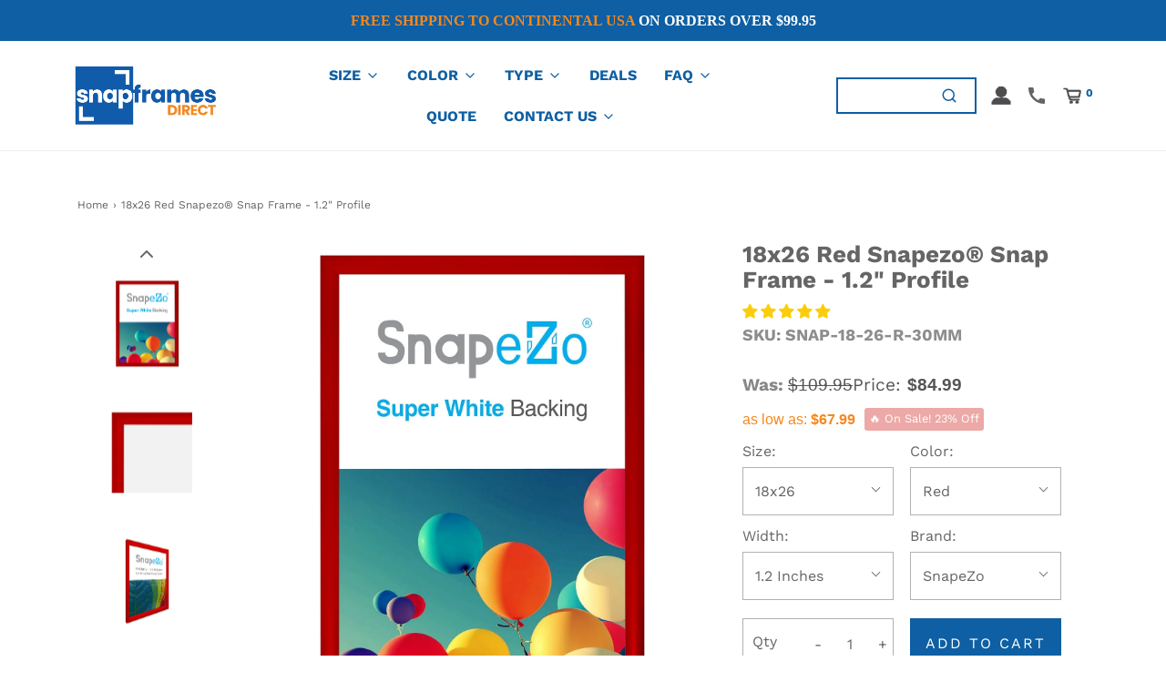

--- FILE ---
content_type: text/css
request_url: https://snapframesdirect.com/cdn/shop/t/49/assets/custom.css?v=999965130054569431723225192
body_size: 2373
content:
div#shopify-section-header .sticky-header-wrapper .site-header__logo.logo-placement--within{justify-content:flex-start}div#shopify-section-header .sticky-header-wrapper .sticky-header-logo img{max-width:250px}div#template div#customer div#create-customer,div#customer-accounts div#customer-login{padding:100px 0}div#contact-envy input,select{height:50px}div.index-section div#custom-hero:before{background:#3d4246}div.index-section div#custom-hero div.title-bar h2{font-size:70px}div.index-section div#custom-hero div.hero__text{font-size:25px;font-weight:600;padding-top:10px}div.flexslider-container div.slider-caption h2{font-size:45px}div.flexslider-container div.slider-caption--text{font-size:18px}div#shopify-section-footer div.bottom-footer{border-top:1px solid #d7d6d6}div#shopify-section-announcement-bar div.notification-bar__message p{font-weight:700}section.entry-content li{list-style:inherit}section.entry-content li p{list-style:inherit}section.entry-content div.embed-container{height:450px}section.entry-content div.embed-container iframe{width:100%!important;height:100%!important}section.entry-content img:not(.snize-item-image){width:50%;padding-bottom:150px}div.cart-page-template div.empty-cart{padding:250px 0}article#about-us{padding:100px 0}@media (max-width: 768px){div.index-section div#custom-hero div.title-bar h2{font-size:40px}div.index-section div#custom-hero div.hero__text{font-size:12px;font-weight:100;padding-top:5px}div.feature-row.homepage-featured-content div.feature-row__text--inner{text-align:center}#shopify-section-footer>footer div.links-footer.footer-block--wrapper>h3{text-align:center}#shopify-section-footer>footer div.links-footer.footer-block--wrapper nav ul li{text-align:center}#shopify-section-footer>footer div.content-footer.footer-block--wrapper h3{text-align:center}#shopify-section-footer>footer div.content-footer.footer-block--wrapper p{text-align:center}#shopify-section-footer>footer div.mailing-list-footer.footer-block--wrapper h3{text-align:center}ul.slides>li.mobile-image--disabled>div>h2{font-size:30px}article#about-us{padding:50px 15px}article#snap-frames-canada{padding:50px 15px}article#discounts{padding:50px 15px}article#quote-request{padding:50px 15px}article#fulfillment-services{padding:50px 15px}article#screen-printed-branded-frames{padding:50px 15px}article#shipping-times{padding:50px 15px}article#shipping-times img{width:100%}article#videos{padding:50px 15px}div#customer-login{padding:50px 15px!important}}.featured_collection_s .title-bar.custom-font{background:#0e5fa3;color:#fff;padding:22px 0 16px}a.header-link,a.dropdown-submenu__link{font-weight:600;font-family:Work Sans;letter-spacing:0;color:#0e5fa3!important}.notification-bar__message p{font-family:ITC Johnston;letter-spacing:0;text-transform:uppercase;font-weight:700!important}.featured_collection_s+section span.indiv-product-title-text{font-weight:600;font-family:ITC Johnston;text-transform:uppercase;color:#58595b!important;line-height:18px!important}.featured_collection_s+section span.comprdv+.money{color:#f6881f;font-weight:900;font-size:16px;font-family:ITC Johnston;letter-spacing:0}.featured_collection_s+section .compare-at-price{width:auto}.featured_collection_s+section .compare-at-price span.money{font-size:16px;font-family:ITC Johnston}span.comprdv{justify-content:center;gap:6px}.row.homepage-featured-products+div a{font-weight:900!important;font-size:20px!important;font-family:ITC Johnston!important;background:#115baa;letter-spacing:.8px;padding:6px 20px;margin-top:0}.dual_imgtxtovrly{position:relative}.ddl_box_content{position:absolute;top:32%;z-index:2;left:0;right:0;width:55rem;min-height:300px;margin:0 auto;padding:60px 95px 20px;background:linear-gradient(to top,#115baa,#115baa6b)}.ddl_bx_hd{font-size:42px;color:#fff;font-weight:800;line-height:50px}.ddl_bx_cntnt{color:#fff;font-size:24px;line-height:28px;margin-top:18px}.ddl_bx_btn{text-align:center}.ddl_bx_btn a{background:#fff;margin-top:25px;display:inline-block;font-weight:800;padding:5px 20px;font-size:20px;color:#165fac}.ddl_corner_right{width:75px;position:absolute;right:20px;top:20px}.ddl_corner_left{width:75px;position:absolute;left:20px;bottom:20px}.scnd_imgcontnt{position:absolute;top:25%;left:0;right:0;margin:0 auto;width:55rem;text-align:center}.scnd_imct h2{font-size:55px;margin:0;color:#fff}.scnd_imct{text-shadow:0 0 #000}.ddl_scnd_img{position:relative}.scdn_logo{width:300px;text-align:center;margin:0 auto}.scndimg_subtitle{color:#f7891e!important}.scnd_imct{text-shadow:0px 0px 10px #474747}.scdn_logo{width:490px;text-align:center;margin:45px auto}footer h3{font-weight:700!important;font-size:18px!important;text-transform:initial!important;line-height:25px!important;max-width:72%;margin-bottom:0!important}.rte.footer-article{width:72%;margin-top:0}.footer-block--wrapper #newsletter-wrapper input#newsletter_text-footer{border-color:#115bab!important}.footer-block--wrapper button#newsletter_submit-footer{background:#115bab;width:auto;color:#fff;font-weight:800;font-size:18px;padding:15px;height:42px}.footer-block--wrapper input#newsletter_text-footer{padding:5px 14px;border-width:2px!important}.footer-block--wrapper input#newsletter_text-footer{text-transform:capitalize!important;padding:5px 14px;border-width:2px!important}.col-md-6.col-sm-12.mailing-list-footer.footer-block--wrapper{flex:0 3 35%!important}.bottom-footer-row .copyright{width:50%}div#shopify-section-footer div.bottom-footer{border:none;margin:0;padding:0}.slick-prev{left:20px!important;height:50px!important}.slick-next{right:20px!important;height:50px!important}.slick-prev:before{display:none!important}.slick-next:before{display:none!important}.slick-next path,.slick-prev path{fill:#0e5fa3!important}body .slidesh_v2slider ul.slick-dots button::focus{background-color:transparent!important}div[data-wetheme-section-type=slideshowv2] .row{margin:0}.slick-dots{bottom:12px!important}.slick-dots li button:before{font-size:18px!important;color:#f88518!important}.slick-dots li.slick-active button:before{opacity:.75;color:#f88518!important}div[data-wetheme-section-type=slideshowv2] .row .page-width.col-md-12{padding:0}.header_searchbar div#top-search-wrapper{position:static!important;visibility:visible}.header_searchbar .top-search{position:static;transform:none}.header_searchbar #top-search-wrapper #search-page-form{width:12vw}.header_searchbar div#search-wrapper{padding:0!important;border:2px solid #0e5fa3;height:40px!important;border-bottom:2px solid #0e5fa3!important}.header_searchbar form#search-page-form{height:40px!important}.header_searchbar #top-search-wrapper svg.feather.feather-search circle,.header_searchbar #top-search-wrapper svg.feather.feather-search line{stroke:#0e5fa3}.site-nav--active a{color:#f6881f!important}.header-wrapper .header-content{padding:0 50px}.header-wrapper #top-search-wrapper #search_text{outline:none!important;border:none!important}button.icons--inline.search-show.alt-focus.header-link.header-link--button circle,button.icons--inline.search-show.alt-focus.header-link.header-link--button line,button.slide-menu.slide-menu-mobile.alt-focus.header-link.header-link--button line{stroke:#0e5fa3}.slick-dots li button:before{border:2px solid #0e5fa3;color:transparent!important;border-radius:50px;opacity:1!important}.slick-dots li.slick-active button:before{border:none}.slick-dots li button:before{width:16px!important;height:16px!important}.slick-dots li.slick-active button:before{top:-2px!important}a.icons--inline.alt-focus.header-link img,a.icons--inline.header-link.slide-menu img{width:24px}a.alt-focus.header-link.slide-menu img{width:24px;opacity:1}.collection-main--wrapper{max-width:1140px;margin:0 auto}.popup__newsletter-form [id^=newsletter_submit]{flex:0 0 115px!important}button#purchase{padding:20px 0}.product-info-wrapper+div .product-form-option:first-child{display:flex;flex-wrap:wrap;justify-content:space-between;flex:0 0 50%;gap:20px}.product-info-wrapper+div .product-form-option:first-child .product-form-option{width:44%}.product-info-wrapper+div .product-form-option:first-child .product-option-select:first-child{width:44%}.product-info-wrapper+div .product-form-option:first-child .product-form-option .product-option-select{width:100%}.jdgm-prev-badge{display:block!important}.variant_sku span{font-size:18px}.custom-font.product-description-header{font-size:26px}.product-option-select{margin-bottom:10px}@media only screen and (min-width:320px) and (max-width:830px){.ddl_bx_hd{font-size:20px;color:#fff;font-weight:800;line-height:25px}.ddl_box_content{top:32%;width:100%;min-height:auto;padding:40px 30px 20px}.ddl_bx_cntnt{color:#fff;font-size:16px;line-height:22px;margin-top:10px}.ddl_box_content{position:static;background:linear-gradient(to top,#115baa,#115baa)}.scnd_imgcontnt{position:absolute;top:18%;width:100%}.scnd_imct h2{font-size:18px}.scnd_imct{text-shadow:0px 0px 10px #474747;text-align:center}.scdn_logo{width:32%;text-align:center;margin:0 auto}.ddl_box_cont{text-align:center}footer h3{max-width:100%}.rte.footer-article{width:100%}.featured_collection_s h2{font-size:20px}.featured_collection_s .title-bar.custom-font{padding:14px 0 10px}.slick-next svg,.slick-prev svg{width:10px}.slick-dots li button:before{width:12px!important;height:12px!important}.slick-dots li button:before{font-size:12px!important}.slick-dots li{width:18px!important;height:18px!important;margin:0 2px!important}.collection-main--wrapper{max-width:100%;margin:0 auto}}.quantity-buy-btn--container,.product-info-wrapper .product-form-option-container{display:flex;flex-wrap:wrap;justify-content:space-between;flex:0 0 50%}.quantity-buy-btn--container{margin:10px 0}.product-info-wrapper .product-form-option-container .product-form-option,.product--cta-button,.product-info-wrapper .product-form-option-container .product-option-select:first-child{width:47.5%}.product-info-wrapper .product-form-option-container .product-form-option .product-option-select{width:100%}button#purchase{padding:16px 0}.quentity-and-price .quantity-controls__outer{display:flex;max-width:100%;gap:5px;align-items:center;margin-top:0;margin-bottom:0;justify-content:space-between;width:47.5%;border:1px solid var(--border-color);padding-left:10px}.product-page--submit-action button{margin-top:10px!important;margin-bottom:10px!important}.quentity-and-price .selector-wrapper label{width:auto}.product-media-info{row-gap:15px}.product-media-info>div{height:max-content}.quantity-controls{border:0}.quantity-selector{width:50px!important;margin:0!important}#cartform .quantity-selector{width:60px!important;max-width:60%!important}#discount_table{width:100%}.product-page--pricing--lowest-tier-discount .money{color:#f6881f}.product-page--pricing .product-page--pricing--variant-compare-at-price{margin:0}.product-page--pricing{gap:8px}.quote-text{margin-bottom:15px;color:#f6881f;font-weight:700}.quote-text a{text-decoration:underline;color:#f6881f}.product--cta-button #purchase{margin:0}.product-page--pricing .product-page--pricing--variant-compare-at-price .money,.product-page--pricing .product-page--pricing--variant-price .money{font-size:var(--body-font-size)}@media screen and (min-width: 768px) and (max-width: 991px){.quentity-and-price .quantity-controls__outer,.product--cta-button{width:100%}.quantity-buy-btn--container{gap:15px}}@media screen and (min-width: 768px){.hide-desktop{display:none}.indiv-product--list{display:flex;flex-direction:column}.md-up-two-col-grid{grid-template-rows:auto;grid-template-columns:repeat(2,1fr);grid-gap:15px}}@media screen and (max-width: 767px){.hide-mobile{display:none}}.indiv-product--list .indiv-product-title-text,.indiv-product--list .hp-title,.indiv-product--list .money-styling{text-align:left}.indiv-product--list .money-styling>*{display:inline;margin-right:10px}.indiv-product--list .money-styling .compare-at-price{width:auto}.product-list--btns .btn{margin-bottom:0}.product-list--btns .product--cta-button .btn{width:100%;padding:10px 0!important}.product-list--info .indiv-product-title-text{font-size:20px;font-weight:600}.product-list--btns .quantity-buy-btn--container{justify-content:flex-start;gap:20px}.product-list--btns .quentity-and-price .quantity-controls__outer{width:45%;max-width:160px}.product-list--btns .quentity-and-price .product--cta-button{max-width:200px;width:50%}.product-list--btns .quentity-and-price .quantity-selector{padding:8px 10px;width:65px!important}.metafield-rich_text_field{margin:5px 0}.metafield-rich_text_field p:last-child{margin-bottom:0}#cart_submit{--button-background-color: #f6881f;--button-background-hover-color: #ff9e41}@media screen and (max-width: 450px){.product-list--btns .quentity-and-price .quantity-selector{width:45px!important}.product-list--btns .quentity-and-price .product--cta-button{width:45%}}.terms-conditions label,.terms-conditions label a{font-weight:600;color:#0e5fa3}.terms-conditions label:hover,.terms-conditions label:hover a{color:#2983ce}.ajax-cart--terms-conditions input.wetheme-custom-checkbox,.terms-conditions input.wetheme-custom-checkbox{border-radius:0;background:#fff!important;--color-primary: #0E5FA3;border:2px solid #0E5FA3!important}.ajax-cart--terms-conditions input.wetheme-custom-checkbox:checked:after,.terms-conditions input.wetheme-custom-checkbox:checked:after{content:"";display:block;box-sizing:border-box;position:absolute;left:3px;top:-2px;width:6px;height:12px;border-width:0 3px 3px 0;border-style:solid;transform-origin:bottom left;transform:rotate(45deg);background:transparent;border-radius:0}.quantity-and-price--swatches{flex:0 0 100%}.s4com-footer-contact-form{display:none!important}.mobile-header--wrapper .mobile-side-column.mobile-header-right .header-link{padding:15px 15px 15px 7px}
/*# sourceMappingURL=/cdn/shop/t/49/assets/custom.css.map?v=999965130054569431723225192 */


--- FILE ---
content_type: text/javascript;charset=UTF-8
request_url: https://searchserverapi.com/recommendations?api_key=1R2F8B3u9A&recommendation_widget_key=2U9O3S8K2W6P7A7&request_page=product&product_ids=1440924467251&recommendation_collection=&restrictBy%5Bshopify_market_catalogs%5D=13743653154&output=jsonp&callback=jQuery37105691187863500144_1769937251352&_=1769937251353
body_size: 3324
content:
jQuery37105691187863500144_1769937251352({"totalItems":4,"startIndex":0,"itemsPerPage":6,"currentItemCount":4,"recommendation":{"title":"Similar Products"},"items":[{"product_id":"1440872726579","original_product_id":"1440872726579","title":"18x26 Blue Snapezo\u00ae Snap Frame - 1.2\" Profile","description":"Discover the cutting-edge design of our trademarked Snapezo\u00ae frames, a fast and innovative solution for your sign and display needs. Ideal for both public spaces such as restaurants, community centers, movie theaters, and personal settings like homes, these frames are designed to showcase posters and artwork just like the professionals. These solid aluminum frames, crafted to the highest industry standards, offer the best quality at an exceptional value. Their trademarked design features a super white translucent backing that not only provides some water resistance but also enhances the visual impact of your graphics, making them 'pop' with vibrancy and clarity. Strong yet surprisingly lightweight, our Snapezo\u00ae frames are incredibly user-friendly. The front of the frame snaps open on spring hinges, facilitating easy and tool-free poster changes. Each frame includes a flexible P.E.T. lens that provides non-glare visibility and UV protection, ensuring your displays remain clear and protected in various lighting conditions. Complete with all necessary hardware and concealed mounting holes, these frames can be hung both vertically and horizontally, offering versatility in your display options. As a trademarked industry standard used by leading global brands, Snapezo\u00ae frames are synonymous with innovation and quality. Choose Snapezo\u00ae for a sophisticated, durable, and professional display solution. Buy with confidence from the industry's best: Snapezo\u00ae.","link":"\/products\/blue-snap-frame-poster-size-18x26-1-2-inch-profile","price":"74.9900","list_price":"109.9500","quantity":"-1","product_code":"SNAP-18-26-A-30MM","image_link":"https:\/\/cdn.shopify.com\/s\/files\/1\/1132\/6804\/products\/SNAP-18-24-A-30MM-FP-14-F_8e5286f1-1385-48be-bb1b-b6f62e383c64_large.jpg?v=1688483151","vendor":"Snapezo\u00ae","discount":"32","add_to_cart_id":"12936703410227","total_reviews":"339","reviews_average_score":"4.88","shopify_variants":[{"variant_id":"12936703410227","sku":"SNAP-18-26-A-30MM","barcode":"695924873993","price":"74.9900","list_price":"109.9500","taxable":"1","options":{"Size":"18x26","Color":"Blue","Profile Width":"1.2 Inch"},"available":"-1","search_variant_metafields_data":[],"filter_variant_metafields_data":[],"image_link":"","image_alt":"","quantity_total":"","link":"\/products\/blue-snap-frame-poster-size-18x26-1-2-inch-profile?variant=12936703410227"}],"shopify_images":["https:\/\/cdn.shopify.com\/s\/files\/1\/1132\/6804\/products\/SNAP-18-24-A-30MM-FP-14-F_8e5286f1-1385-48be-bb1b-b6f62e383c64_large.jpg?v=1688483151","https:\/\/cdn.shopify.com\/s\/files\/1\/1132\/6804\/products\/SnapFrame-30MM-Blue_5561b534-5ce6-4055-92ee-b7725263f9de_large.jpg?v=1688483060","https:\/\/cdn.shopify.com\/s\/files\/1\/1132\/6804\/products\/SNAP-18-24-A-30MM-FP-14-L_c3d2626a-900f-4d29-9dca-929e57ba5f05_large.jpg?v=1688483057","https:\/\/cdn.shopify.com\/s\/files\/1\/1132\/6804\/products\/SNAP-18-24-A-30MM-FP-14-R_6019f8ef-06bd-422f-a923-45ac6cf4dbf3_large.jpg?v=1688483050","https:\/\/cdn.shopify.com\/s\/files\/1\/1132\/6804\/products\/30MM_ca63689a-3e28-4648-ae50-0af5659b3c77_large.jpg?v=1688483043","https:\/\/cdn.shopify.com\/s\/files\/1\/1132\/6804\/products\/SNAP-18-24-A-30MM-FP-14-F_4accdbe4-4822-432e-97a1-acd395cb5e7e_large.jpg?v=1688483037","https:\/\/cdn.shopify.com\/s\/files\/1\/1132\/6804\/products\/SNAP-18-24-A-30MM-FP-14-F_cc0d6926-619f-477d-96ca-ac538e202f08_large.jpg?v=1688483032","https:\/\/cdn.shopify.com\/s\/files\/1\/1132\/6804\/products\/SNAP-18-24-A-30MM-FP-14-C_d8ee66b6-1155-47fd-9e53-c8150c150d3e_large.jpg?v=1688482942","https:\/\/cdn.shopify.com\/s\/files\/1\/1132\/6804\/products\/SNAP_KIT_332de5e7-808d-49e5-a206-c2fe2e05778c_large.jpg?v=1688482937","https:\/\/cdn.shopify.com\/s\/files\/1\/1132\/6804\/products\/SNAP-18-24-A-30MM-FP-14-F_0b58d2f4-895d-4bc2-9761-b5f1ec718caf_large.jpg?v=1688482931"],"shopify_images_alt":["18x26 Blue SnapeZo\u00ae Snap Frame - 1.2\" Profile - Snap Frames Direct","18x26 Blue SnapeZo\u00ae Snap Frame - 1.2\" Profile - Snap Frames Direct","18x26 Blue SnapeZo\u00ae Snap Frame - 1.2\" Profile - Snap Frames Direct","18x26 Blue SnapeZo\u00ae Snap Frame - 1.2\" Profile - Snap Frames Direct","18x26 Blue SnapeZo\u00ae Snap Frame - 1.2\" Profile - Snap Frames Direct","18x26 Blue SnapeZo\u00ae Snap Frame - 1.2\" Profile - Snap Frames Direct","18x26 Blue SnapeZo\u00ae Snap Frame - 1.2\" Profile - Snap Frames Direct","18x26 Blue SnapeZo\u00ae Snap Frame - 1.2\" Profile - Snap Frames Direct","18x26 Blue SnapeZo\u00ae Snap Frame - 1.2\" Profile - Snap Frames Direct","18x26 Blue SnapeZo\u00ae Snap Frame - 1.2\" Profile - Snap Frames Direct"],"tags":"1.2 inch width[:ATTR:]1.2\"[:ATTR:]18 x 26[:ATTR:]18x26[:ATTR:]30MM[:ATTR:]Blue[:ATTR:]Mitered[:ATTR:]Poster[:ATTR:]Premium[:ATTR:]Snap Frame[:ATTR:]SNAP-18x26[:ATTR:]SNAP-18x26-30MM[:ATTR:]Snapezo[:ATTR:]X001YFKWVX","quantity_total":""},{"product_id":"1440924532787","original_product_id":"1440924532787","title":"18x26 White Snapezo\u00ae Snap Frame - 1.2\" Profile","description":"Discover the cutting-edge design of our trademarked Snapezo\u00ae frames, a fast and innovative solution for your sign and display needs. Ideal for both public spaces such as restaurants, community centers, movie theaters, and personal settings like homes, these frames are designed to showcase posters and artwork just like the professionals. These solid aluminum frames, crafted to the highest industry standards, offer the best quality at an exceptional value. Their trademarked design features a super white translucent backing that not only provides some water resistance but also enhances the visual impact of your graphics, making them 'pop' with vibrancy and clarity. Strong yet surprisingly lightweight, our Snapezo\u00ae frames are incredibly user-friendly. The front of the frame snaps open on spring hinges, facilitating easy and tool-free poster changes. Each frame includes a flexible P.E.T. lens that provides non-glare visibility and UV protection, ensuring your displays remain clear and protected in various lighting conditions. Complete with all necessary hardware and concealed mounting holes, these frames can be hung both vertically and horizontally, offering versatility in your display options. As a trademarked industry standard used by leading global brands, Snapezo\u00ae frames are synonymous with innovation and quality. Choose Snapezo\u00ae for a sophisticated, durable, and professional display solution. Buy with confidence from the industry's best: Snapezo\u00ae.","link":"\/products\/white-snap-frame-poster-size-18x26-1-2-inch-profile","price":"84.9900","list_price":"109.9500","quantity":"-1","product_code":"SNAP-18-26-W-30MM","image_link":"https:\/\/cdn.shopify.com\/s\/files\/1\/1132\/6804\/products\/SNAP-18-24-W-30MM-FP-14-F_0cc78652-8da2-43e0-bf93-df0d549dffda_large.jpg?v=1688482455","vendor":"Snapezo\u00ae","discount":"23","add_to_cart_id":"12936906833971","total_reviews":"339","reviews_average_score":"4.88","shopify_variants":[{"variant_id":"12936906833971","sku":"SNAP-18-26-W-30MM","barcode":"695924874020","price":"84.9900","list_price":"109.9500","taxable":"1","options":{"Size":"18x26","Color":"White","Profile Width":"1.2 Inch"},"available":"-1","search_variant_metafields_data":[],"filter_variant_metafields_data":[],"image_link":"","image_alt":"","quantity_total":"","link":"\/products\/white-snap-frame-poster-size-18x26-1-2-inch-profile?variant=12936906833971"}],"shopify_images":["https:\/\/cdn.shopify.com\/s\/files\/1\/1132\/6804\/products\/SNAP-18-24-W-30MM-FP-14-F_0cc78652-8da2-43e0-bf93-df0d549dffda_large.jpg?v=1688482455","https:\/\/cdn.shopify.com\/s\/files\/1\/1132\/6804\/products\/SnapFrame-30MM-White_a64b8989-3689-4ff0-b6cf-eff1c5b3e21d_large.jpg?v=1688482446","https:\/\/cdn.shopify.com\/s\/files\/1\/1132\/6804\/products\/SNAP-18-24-W-30MM-FP-14-L_e8341b35-8f9d-4471-964e-c600a9aca77f_large.jpg?v=1688482443","https:\/\/cdn.shopify.com\/s\/files\/1\/1132\/6804\/products\/SNAP-18-24-W-30MM-FP-14-R_53ce1eed-ecce-412a-861c-c4f49ab6895f_large.jpg?v=1688482436","https:\/\/cdn.shopify.com\/s\/files\/1\/1132\/6804\/products\/30MM_3540461a-fc17-4657-8374-7c2af706829e_large.jpg?v=1688482430","https:\/\/cdn.shopify.com\/s\/files\/1\/1132\/6804\/products\/SNAP-18-24-W-30MM-FP-14-F_2bfcac90-aeac-45c5-b8c7-9565f9a78335_large.jpg?v=1688482103","https:\/\/cdn.shopify.com\/s\/files\/1\/1132\/6804\/products\/SNAP-18-24-W-30MM-FP-14-F_e947d654-30b7-4a31-824f-3aace301791c_large.jpg?v=1688482096","https:\/\/cdn.shopify.com\/s\/files\/1\/1132\/6804\/products\/SNAP-18-24-W-30MM-FP-14-C_16981ddb-8224-414d-931f-db4b978b46a2_large.jpg?v=1688482090","https:\/\/cdn.shopify.com\/s\/files\/1\/1132\/6804\/products\/SNAP_KIT_a31dd499-1dac-4937-b3b3-5dd4765a9648_large.jpg?v=1688482086","https:\/\/cdn.shopify.com\/s\/files\/1\/1132\/6804\/products\/SNAP-18-24-W-30MM-FP-14-F_fdcb6350-6ee4-44f7-8bd4-657ff428d127_large.jpg?v=1688482080"],"shopify_images_alt":["18x26 White SnapeZo\u00ae Snap Frame - 1.2\" Profile - Snap Frames Direct","18x26 White SnapeZo\u00ae Snap Frame - 1.2\" Profile - Snap Frames Direct","18x26 White SnapeZo\u00ae Snap Frame - 1.2\" Profile - Snap Frames Direct","18x26 White SnapeZo\u00ae Snap Frame - 1.2\" Profile - Snap Frames Direct","18x26 White SnapeZo\u00ae Snap Frame - 1.2\" Profile - Snap Frames Direct","18x26 White SnapeZo\u00ae Snap Frame - 1.2\" Profile - Snap Frames Direct","18x26 White SnapeZo\u00ae Snap Frame - 1.2\" Profile - Snap Frames Direct","18x26 White SnapeZo\u00ae Snap Frame - 1.2\" Profile - Snap Frames Direct","18x26 White SnapeZo\u00ae Snap Frame - 1.2\" Profile - Snap Frames Direct","18x26 White SnapeZo\u00ae Snap Frame - 1.2\" Profile - Snap Frames Direct"],"tags":"1.2 inch width[:ATTR:]1.2\"[:ATTR:]18 x 26[:ATTR:]18x26[:ATTR:]30MM[:ATTR:]Mitered[:ATTR:]Poster[:ATTR:]Premium[:ATTR:]Snap Frame[:ATTR:]SNAP-18x26[:ATTR:]SNAP-18x26-30MM[:ATTR:]Snapezo[:ATTR:]White[:ATTR:]X001YES77P","quantity_total":""},{"product_id":"1443163963443","original_product_id":"1443163963443","title":"18x26 Silver Snapezo\u00ae Snap Frame - 1.2\" Profile","description":"Discover the cutting-edge design of our trademarked Snapezo\u00ae frames, a fast and innovative solution for your sign and display needs. Ideal for both public spaces such as restaurants, community centers, movie theaters, and personal settings like homes, these frames are designed to showcase posters and artwork just like the professionals. These solid aluminum frames, crafted to the highest industry standards, offer the best quality at an exceptional value. Their trademarked design features a super white translucent backing that not only provides some water resistance but also enhances the visual impact of your graphics, making them 'pop' with vibrancy and clarity. Strong yet surprisingly lightweight, our Snapezo\u00ae frames are incredibly user-friendly. The front of the frame snaps open on spring hinges, facilitating easy and tool-free poster changes. Each frame includes a flexible P.E.T. lens that provides non-glare visibility and UV protection, ensuring your displays remain clear and protected in various lighting conditions. Complete with all necessary hardware and concealed mounting holes, these frames can be hung both vertically and horizontally, offering versatility in your display options. As a trademarked industry standard used by leading global brands, Snapezo\u00ae frames are synonymous with innovation and quality. Choose Snapezo\u00ae for a sophisticated, durable, and professional display solution. Buy with confidence from the industry's best: Snapezo\u00ae.","link":"\/products\/silver-snap-frame-poster-size-18x26-1-2-inch-profile","price":"74.9900","list_price":"109.9500","quantity":"-1","product_code":"SNAP-18-26-S-30MM","image_link":"https:\/\/cdn.shopify.com\/s\/files\/1\/1132\/6804\/products\/SNAP-18-24-S-30MM-FP-14-F_e70abf7c-b49d-4dca-89d9-1030e99d50d2_large.jpg?v=1688482685","vendor":"Snapezo\u00ae","discount":"32","add_to_cart_id":"12947809042483","total_reviews":"339","reviews_average_score":"4.88","shopify_variants":[{"variant_id":"12947809042483","sku":"SNAP-18-26-S-30MM","barcode":"695924874013","price":"74.9900","list_price":"109.9500","taxable":"1","options":{"Size":"18x26","Color":"Silver","Profile Width":"1.2 Inch"},"available":"-1","search_variant_metafields_data":[],"filter_variant_metafields_data":[],"image_link":"","image_alt":"","quantity_total":"","link":"\/products\/silver-snap-frame-poster-size-18x26-1-2-inch-profile?variant=12947809042483"}],"shopify_images":["https:\/\/cdn.shopify.com\/s\/files\/1\/1132\/6804\/products\/SNAP-18-24-S-30MM-FP-14-F_e70abf7c-b49d-4dca-89d9-1030e99d50d2_large.jpg?v=1688482685","https:\/\/cdn.shopify.com\/s\/files\/1\/1132\/6804\/products\/SnapFrame-30MM-Silver_716fbd53-ac7b-4bef-856e-06017548d804_large.jpg?v=1688482677","https:\/\/cdn.shopify.com\/s\/files\/1\/1132\/6804\/products\/SNAP-18-24-S-30MM-FP-14-L_5a40ee71-1ce5-438d-96df-bab3cb5905de_large.jpg?v=1688482671","https:\/\/cdn.shopify.com\/s\/files\/1\/1132\/6804\/products\/SNAP-18-24-S-30MM-FP-14-R_ea691fec-b76a-4392-81db-e0e657510e9f_large.jpg?v=1688482582","https:\/\/cdn.shopify.com\/s\/files\/1\/1132\/6804\/products\/30MM_07c64e9c-19bd-4fb2-bb05-39d9dfcf9500_large.jpg?v=1688482576","https:\/\/cdn.shopify.com\/s\/files\/1\/1132\/6804\/products\/SNAP-18-24-S-30MM-FP-14-F_03aee733-c5bf-4d15-a29c-df2a8465679a_large.jpg?v=1688482570","https:\/\/cdn.shopify.com\/s\/files\/1\/1132\/6804\/products\/SNAP-18-24-S-30MM-FP-14-F_13c60575-5748-49e7-98fa-06857d4a8408_large.jpg?v=1688482565","https:\/\/cdn.shopify.com\/s\/files\/1\/1132\/6804\/products\/SNAP-18-24-S-30MM-FP-14-C_6d621704-42ee-4f7e-b415-605b2d33e1f7_large.jpg?v=1688482559","https:\/\/cdn.shopify.com\/s\/files\/1\/1132\/6804\/products\/SNAP_KIT_492b8631-8bdc-4b8f-ae15-38d147bae7b1_large.jpg?v=1688482554","https:\/\/cdn.shopify.com\/s\/files\/1\/1132\/6804\/products\/SNAP-18-24-S-30MM-FP-14-F_1c9e4921-d482-43f4-905b-41ac2de5fcec_large.jpg?v=1688482459"],"shopify_images_alt":["18x26 Silver SnapeZo\u00ae Snap Frame - 1.2\" Profile - Snap Frames Direct","18x26 Silver SnapeZo\u00ae Snap Frame - 1.2\" Profile - Snap Frames Direct","18x26 Silver SnapeZo\u00ae Snap Frame - 1.2\" Profile - Snap Frames Direct","18x26 Silver SnapeZo\u00ae Snap Frame - 1.2\" Profile - Snap Frames Direct","18x26 Silver SnapeZo\u00ae Snap Frame - 1.2\" Profile - Snap Frames Direct","18x26 Silver SnapeZo\u00ae Snap Frame - 1.2\" Profile - Snap Frames Direct","18x26 Silver SnapeZo\u00ae Snap Frame - 1.2\" Profile - Snap Frames Direct","18x26 Silver SnapeZo\u00ae Snap Frame - 1.2\" Profile - Snap Frames Direct","18x26 Silver SnapeZo\u00ae Snap Frame - 1.2\" Profile - Snap Frames Direct","18x26 Silver SnapeZo\u00ae Snap Frame - 1.2\" Profile - Snap Frames Direct"],"tags":"1.2 inch width[:ATTR:]1.2\"[:ATTR:]18 x 26[:ATTR:]18x26[:ATTR:]30MM[:ATTR:]Excess[:ATTR:]Mitered[:ATTR:]Poster[:ATTR:]Premium[:ATTR:]Silver[:ATTR:]Snap Frame[:ATTR:]SNAP-18x26[:ATTR:]SNAP-18x26-30MM[:ATTR:]Snapezo[:ATTR:]X001WU6SHH","quantity_total":""},{"product_id":"661832171571","original_product_id":"661832171571","title":"18x26 Black Snapezo\u00ae Snap Frame - 1.2\" Profile","description":"Discover the cutting-edge design of our trademarked Snapezo\u00ae frames, a fast and innovative solution for your sign and display needs. Ideal for both public spaces such as restaurants, community centers, movie theaters, and personal settings like homes, these frames are designed to showcase posters and artwork just like the professionals. These solid aluminum frames, crafted to the highest industry standards, offer the best quality at an exceptional value. Their trademarked design features a super white translucent backing that not only provides some water resistance but also enhances the visual impact of your graphics, making them 'pop' with vibrancy and clarity. Strong yet surprisingly lightweight, our Snapezo\u00ae frames are incredibly user-friendly. The front of the frame snaps open on spring hinges, facilitating easy and tool-free poster changes. Each frame includes a flexible P.E.T. lens that provides non-glare visibility and UV protection, ensuring your displays remain clear and protected in various lighting conditions. Complete with all necessary hardware and concealed mounting holes, these frames can be hung both vertically and horizontally, offering versatility in your display options. As a trademarked industry standard used by leading global brands, Snapezo\u00ae frames are synonymous with innovation and quality. Choose Snapezo\u00ae for a sophisticated, durable, and professional display solution. Buy with confidence from the industry's best: Snapezo\u00ae.","link":"\/products\/black-snap-frame-poster-size-18x26-1-7-inch-profile","price":"74.9900","list_price":"114.9500","quantity":"1","product_code":"SNAP-18-26-B-30MM","image_link":"https:\/\/cdn.shopify.com\/s\/files\/1\/1132\/6804\/products\/SNAP-18-24-B-30MM-FP-14-F_b34b8d1d-c50d-48ad-b860-70ca5701f181_large.jpg?v=1688483295","vendor":"Snapezo\u00ae","discount":"35","add_to_cart_id":"8027285782579","total_reviews":"573","reviews_average_score":"4.89","shopify_variants":[{"variant_id":"8027285782579","sku":"SNAP-18-26-B-30MM","barcode":"4933423172176","price":"74.9900","list_price":"114.9500","taxable":"1","options":{"Size":"18x26","Color":"Black","Profile Width":"1.2 Inch"},"available":"1","search_variant_metafields_data":[],"filter_variant_metafields_data":[],"image_link":"","image_alt":"","quantity_at_location_25203975":"11","quantity_total":"11","link":"\/products\/black-snap-frame-poster-size-18x26-1-7-inch-profile?variant=8027285782579"}],"shopify_images":["https:\/\/cdn.shopify.com\/s\/files\/1\/1132\/6804\/products\/SNAP-18-24-B-30MM-FP-14-F_b34b8d1d-c50d-48ad-b860-70ca5701f181_large.jpg?v=1688483295","https:\/\/cdn.shopify.com\/s\/files\/1\/1132\/6804\/products\/SnapFrame-30MM-Black_83cd74d4-3630-4879-bfbe-ad789979d603_large.jpg?v=1688483289","https:\/\/cdn.shopify.com\/s\/files\/1\/1132\/6804\/products\/SNAP-18-24-B-30MM-FP-14-L_f027da7d-2bed-43be-a517-7db5b79ddd35_large.jpg?v=1688483285","https:\/\/cdn.shopify.com\/s\/files\/1\/1132\/6804\/products\/SNAP-18-24-B-30MM-FP-14-R_93f343a1-7703-49af-a176-b55a05b8c996_large.jpg?v=1688483277","https:\/\/cdn.shopify.com\/s\/files\/1\/1132\/6804\/products\/30MM_8adace7c-3c5d-4a35-b4da-1a92055326fb_large.jpg?v=1688483271","https:\/\/cdn.shopify.com\/s\/files\/1\/1132\/6804\/products\/SNAP-18-24-B-30MM-FP-14-F_dc4276ea-8779-4b0d-9e43-445d13eae86c_large.jpg?v=1688483181","https:\/\/cdn.shopify.com\/s\/files\/1\/1132\/6804\/products\/SNAP-18-24-B-30MM-FP-14-F_0e75d203-dc50-4402-aad4-f9ef4c392f1f_large.jpg?v=1688483175","https:\/\/cdn.shopify.com\/s\/files\/1\/1132\/6804\/products\/SNAP-18-24-B-30MM-FP-14-C_aad3ec12-f93d-4340-99a4-adc12e56a213_large.jpg?v=1688483169","https:\/\/cdn.shopify.com\/s\/files\/1\/1132\/6804\/products\/SNAP_KIT_9bbabed6-5249-46d3-a53f-47f35550318b_large.jpg?v=1688483165","https:\/\/cdn.shopify.com\/s\/files\/1\/1132\/6804\/products\/SNAP-18-24-B-30MM-FP-14-F_31806c80-8fb9-4627-9a0e-b0c8a846d7e2_large.jpg?v=1688483158"],"shopify_images_alt":["18x26 Black SnapeZo\u00ae Snap Frame - 1.2\" Profile - Snap Frames Direct","18x26 Black SnapeZo\u00ae Snap Frame - 1.2\" Profile - Snap Frames Direct","18x26 Black SnapeZo\u00ae Snap Frame - 1.2\" Profile - Snap Frames Direct","18x26 Black SnapeZo\u00ae Snap Frame - 1.2\" Profile - Snap Frames Direct","18x26 Black SnapeZo\u00ae Snap Frame - 1.2\" Profile - Snap Frames Direct","18x26 Black SnapeZo\u00ae Snap Frame - 1.2\" Profile - Snap Frames Direct","18x26 Black SnapeZo\u00ae Snap Frame - 1.2\" Profile - Snap Frames Direct","18x26 Black SnapeZo\u00ae Snap Frame - 1.2\" Profile - Snap Frames Direct","18x26 Black SnapeZo\u00ae Snap Frame - 1.2\" Profile - Snap Frames Direct","18x26 Black SnapeZo\u00ae Snap Frame - 1.2\" Profile - Snap Frames Direct"],"tags":"1.2 inch width[:ATTR:]1.2\"[:ATTR:]18 x 26[:ATTR:]18x26[:ATTR:]30MM[:ATTR:]Black[:ATTR:]Excess[:ATTR:]Mitered[:ATTR:]Poster[:ATTR:]Premium[:ATTR:]Snap Frame[:ATTR:]SNAP-18x26[:ATTR:]SNAP-18x26-30MM[:ATTR:]Snapezo[:ATTR:]X001PHQOET","quantity_total":"11","quantity_at_location_25203975":"11"}]});

--- FILE ---
content_type: application/javascript; charset=utf-8
request_url: https://searchanise-ef84.kxcdn.com/preload_data.1R2F8B3u9A.js
body_size: 9844
content:
window.Searchanise.preloadedSuggestions=['snap frame','snap frames','27x40 black','poster frame','36x48 frames','a2 frame','24x36 frame','snapezo 24x36','round corner','double sided','weather resistant','27x41 frame','customer return','24x36 snap frame','movie poster','customer returns','pvc covers','18x24 frame','pet cover','silver snap frame','11x17 snap frame','pvc cover','x frame','30x40 frame','black snap frame','double sided hanging frames','16x20 frame','27x40 blue','led frames','30x40 poster frame','snapezo 27x40','11x14 frames','36x48 frame','snapezo 8.5x11','a3 frames','poster case','non glare','gold frame','36 x 48 poster frame','mounting hardware','round cornered','b2 frame','24x36 silver snap frame','silver trade snap frame','a3 frame','20x30 red snap frame','non-glare snapezo pvc cover × 1','led snap frame','22x28 snapezo 1','outdoor snap frames','a frame','return black','gold snap frame','36x48 black','sidewalk sign','24x36 poster frame','non-glare pet cover','1.25 profile silver snap frames','black frame','5x7 snap frame','24x36 black','24x36 1 inch profile','black snapezo','snap frames 1.2','light box','photo frame','red frame','outdoor frames','30 x 40 inch poster frame','40x60 frame','11 x 17 snap frames','movie frames','24 x 24 frames','24x36 silver','lens cover','red frames','24 x 36 snap frame','24x36 black poster frame 1 inch','led silver','22x28 black snapezo snap frame profile','weather resistant snap frames','27 x 40 frames','light wood','36 x 36 frame','photo frames','weather resistant snap frame','36x36 frame','27x40 silver','5x7 frames','waterproof snap frame','27x41 black','aluminum snap frame','certificate frames','24x36 snap frames','poster stand','glow led','27 x 41 frame','27x40 frame','12.5x12.5 frame','jumbo snap frame','poster frame 1 profile','22 x 28 snap frame','led frame','black snapezo snap frame','wood frames','silver snapezo','8.5x11 snapezo frame','14x36 black','black snap frames','a4 snap frame','poster frames','out door frames','window snap frames','snapezo pet cover','24 x 36 black snap frame','x 35 inch','22x28 snap frames','27x40 black movie poster frame 1.25 inch','11x14 silver snap frame','24x30 inches black snap frame 1.25','white frame 24x36','20x29 poster','movie poster frame','snapezo 30x40','snapezo snap frame','snapezo return','a0 frame','snapezo silver','30x40 black','showroom mitsubishi','11x17 silver','x ce','11x17 snapezo','silver snap frame 1.7 profile','light blue','silver case','27x41 cover','18 x 24 inch black 1','poster frame gold','glare for frames','24x30 frame','kl hat','8.5x11 snap frame','18x24 red','back lit','horizontal locking frame','frame 24x36','clear glossy pvc covers','12x12 frames','trade frames black snap','27x40 1 profile','27 x 41 poster frame','non-glare snapezo pvc cover','dark wood','27x41 silver','locking snap frame','white snap 24x36','8x10 snap frames','silver snap','uv protection','snapezo black','48 x poster frames','24x36 black snapezo snap frame 1 profile','custom size','24x36 cover','white 24x36','28 snap frame','anti glare','snap frame 20x30','silver 25mm','x snap frame','18x24 silver','a1 frame','diploma frame','jumbo frames','24x36 snap','red 22x28','frame poster 27x40','30x40 white frame','black locking','20x30 silver','16x20 white frame','20x26 snap frames','white snap frame','self assembly','snap frame cover','24 x 30 black frame','30x40 pet cover','white 16x20 frame','frame with mat','24x36 snapezo','36x48 white','wall mounting','24x36 1 inch','snapezo pvc 24 x36','22x28 white','24x24 snap frame','wall mount','picture frame','36 x48 inch frame','snap frame 24x48','movie posters','double snap frames','30x40 white','11x17 frame','30x40 snap frame','red snap frame','5x7 black snap frame 1 profile','metal frames','24x36 red','snap frame gold','standard frame','22x28 frames silver','snap frame x','20x30 black','36x48 silver snapezo','36 x snap frame','40x60 black','a2 black frame','18x24 inches black snap frame 1 profile','front loading','snap frame 1.25 profile','4 x 6 snap frame','36x48 black snapezo snap frame 1.25','snap frames with stand','18 x 24 frame','17x22 poster frame','return snap','27x40 black snapezo® snap frame 1.2 profile','18x24 snap frame','24x36 with','20 by 20 frame','a4 frame','30 x 40 frame','14 x frame','clear front','32x45 frame','18 x 24 frame black','side walk sign','27x40 snap','22x28 white snap frame','22 x 28 wall mount poster frame','silver diploma snap','deals frames','hanging frames','x snap','x 23 snap frame','silver snap frames','frames for','snap frames 8.5x11','16 x frame','24x36 silver snap frame 1 profile','24x30 snap frame','a2 poster frame','trade frames','snap black frame','silver 24x36','22 snap frame','frame poster','32x48 black snapezo snap frame profile','movie poster case','8x10 white','18x24 white snapezo','11 x 17 snap frame','pvc lens','2 inch profile','poster frames with','27x40 led','22x28 snapezo','snapezo jumbo','14x21 silver snapezo snap frame 1.2 profile','36x48 black snap frame 1.7 profile','24 x 36 black poster 1 inch','24x36 colored frame','how to hang the snap frame','does double sided','snapezo frame','showroom display kit','20 x 24 frame','outdoor frame','labor law','rounded corner','clear cover','13x19 white frame','27 41 poster frame','black poster','snapezo white return','black snapezo snap frame 1.2 profile','36x48 poster frame','double side','22x28 snap frame','11x17 black frame','silver frames','30x40 silver','led light box','non glare pvc cover','27 x 40 locking','clearance poster','27 by 40 frame','27x41 inches black snap frame 1.25 profile','hanging snap frames','22x28 silver','27x40 gold','or lens','24x36 inches black snap frame 1.25','27 x 40 silver snap frame profile','18 x 24 snap frames','black weather resistant','8 x 11 snap frames','24 x 24 4 profile','18x22 frame','a5 frames','36 x 48 frame','18x24 silver poster snap frame 1.25 profile','40 x inch','poster 27x41','gold movie poster frame','36 x 48 black snap frames','how to hang','30 x frame','a0 black','36 x 24 snap frame','snap frame with the stand','snap zo','white frame','frame hanging','18x24 black snapezo snap frame 1 profile ×','40x60 white','frame movie posters','24 x 36 frame','red 16x20','poster cases','11x17 red','white certificate snap frame poster','32x48 frame','black poster snap frame 11x17','snapezo poster','frame 20x28','24x36 black snap frame 1 profile','11 x 17 frame','30x40 black snap frame 1 profile','22x28 snap frames 1','40 x frames','a2 frame white','jumbo snap frames','27 x 41 black','black 5x7 photo frame 1 profile','clearance frames','flexible pvc cover','36 x 44 frame','gold 27x40','white 27x41','double sided snap frames','window frame','white 8x10','snap frame 1 profile','anti-glare pvc covers','17x22 frames','22x28 black','snap frame black','27 40 black frame','28 x 44 frame','snap frame covers','34x48 profile','8x24 frame','blue locking frame','back light','16x20 white','snapezo movie poster case 24x36','snap front poster frame 27x40','frame 24x48','36x48 snap frames online huge stocks low prices six year warranty','13x19 frame','24 x36 black','40”x poster frame','11x14 frame','super-white backing','24x30 black snapezo snap frame 1.25 inch profile','silver snapezo snap frame','11 x 17 poster snap','sidewalk 22x28','snapezo lock','corner snap frames','outdoor lock frame','table frames','snap frame 8.5x11','11 x 17 movie poster','blue 18x24','snap frames 17 x 20 black','a2 silver','48x72 snap frame','20 x 30 snap frame','frame 11x14','30x40 open frame','11x14 silver','40x60 snap frame','snapezo 24 x 36','snapezo 11 x 17','lit snap frames','ex open','snap return','light wood snap','a3 white','18x 24 white','replacement cover','11x17 black','flexible pvc','36 x 48 inches','48x60 snap frame','27x40 poster','5x7 snap frame silver','11x17 inches silver snap frame 1 profile','low profile','anti glare covers','16x24 silver','18x24 silver poster frame 1.25 inch snapezo snap-18-24-s-32mm','red 24x36','12v x','waterproof snap frames','a frames','24x36 non-glare snapezo pet cover','black return','snap frame with hide','20x30 snap frame black','the movie','24x36 black frame','led home theater frame','12x16 white','8.5x11 silver','10x18 frame','snap white','gold poster frame','a2 16.5 x 23.4 inches','24x36 return','27x40 snap frame','acrylic frame','green poster frame','two sided with stand','24 x 18 frame snap','frame to on','gold frames','glass frame','poster display case','27x40 led frame','48 x 48 snap frame','2 24x36 frames with a 1.2 inch profile','pet frame','12 x 12 silver frame','36x48 snapezo','22x28 led','easy open','32 x 48 frame','snapezo poster frame inches','frame 27x40','11x17 1 snap frame','8.5 x 14 snap frames','27x40 locking 1.77','22x28 frames','12 x12 snap frame','60 x 40 frame','8 x 11 silver snap frame','pet covers','frame pvc','11x17 inches black snap frame 1 profile','return 27x41','27x40 black locking 1.25 profile','silver 8.5x11','mat frames','36x48 poster frames','28 x frame','40x60 inch','frames 34 x','oval black frames','24x36 non-glare snapezo pet cover for 24x36 poster frame','30 x 40 locking case','wood snap frame','foam core','30 x 40 snap frames','uv covers','anti glare cover','x 36 poster frame','led snap frames','8.5x11 black','snap frame wooden','wooden snap frames','blue frame a4','27 x 40 black snapezo movie poster frame','black 22x28 1 snapezo','22x28 inches black snap frame 1.25 profile','lens cover only','36 x 48 white frame','snap frame 36x36','a3 white snapezo snap frame 1.2 profile','glossy pvc cover','24 x 36 wood','size a3 frame white','for frame','snap frame 48 x 36','black certificate snap frame poster size 8.5x11 1 inch profile','snap on frame','b5 frame','trade frame','24x36 black poster frame 1 inch 24x36 black 1 inch','silver 16x20 frame','white frames','14 x36 snap frames','11"w x frame','27x40 30mm profile','12x18 frame','color backing','18x24 black poster snap frame 1 profile','snap frame white','11x17 gold snap frames','8.5 x 14 gold effect certificate frame','17x22 silver snapezo poster case','12x16 frame','24x36 black snap frame 1.7 profile','snap frame 27x40','16.5 x 23.4 inches frame','snapezo lockable black snap frames','double to','32x50 frames','30 x 40 gold','24x48 snap frame','silver 1 inch','x snap frames','40 x poster frames','snapezo white 1 22x28','fast and','external x','13.5x40 in white frame','24 x 24 frame','frame poster 29','20 x 30 frame','weather resistant 18x24','snape zo','8.5x11 silver snap 1','oval frames','24x36 silver snap frame 1.7 profile','snap frame 18x24','spare covers','27 x 40 non-glare black','frame white','36x48 black snap frame','28x38 black','11x22 black','36x48 snap frame','black diploma snap frame poster size 11x17 1 inch profile','24x36 non-glare protection','snap frame 24 x 36','movie poster glass','8.5 snap frame','deals 27x41','12 x 12 snap frame','snap frame installation kit','8.5x11 black snapezo® round-cornered 1.25 profile','snap in','34x44 silver snap zo','stand up frames','non 27 x','wood frame','13x39 snap frame','black weather resistant snap frame','36x48 silver snap frame 1.7 profile','27x40 black snap','27x40 non-glare snapezo pet cover','weather proof','uv pvc','light green','red and black frame','22x28 snapezo 1 black','18x24 uv','snap gold','black poster frame','snapezo 36x48','snap 24-36 b-32mm','spare parts','silver size x','a5 frame','27x40 white','24x36 poster snap open frames','27x40 pink','red return','25x40 black','8.5 x 11 frame','silver round corner frames','silver snapezo return snap frame 1.25 profile','24x48 frame','24x30 silver snap frame','black tradeframe movie poster snap frame size 27x40','clear frame','x frames','black radial round-corner snap frame','black frames','red 40”x4','24x36 black snapezo® snap frame 1 profile','27x40 movie poster frame','36x36 white','27 x 40 poster','snap white frame','black snapezo® snap frame 1.2 profile × 1','18x24 white trade','117s table','22x28 1 snapezo','6x8 frame','spares frame','24x36 frames black snap','22x28 black i','solid hardware','b2 snap frame','8.5x11 snapezo','showroom display kit-v3-miter corners','frame 16x20','8.5x11 aluminum','exterior frame','movie poster frames','inch frame','16x20 silver','32 x 48 silver','14 x 22 frame','snap on poster cover','24x36 silver sna','installation kit','snapezo snap frame 1.25 profile','36x48 black snapezo','6x8 black','white 36x48','certificate frame','return snap frame','waterproof frame','be frame','plastic internal','3x4 black frame','30x40 silver snap frame 1.25 profile','stand up snap frame','24 x24 snap frame','18x24 black poster snap frame 1.25 profile','snap hanging posters','27x40 black snapezo® snap frame 1.25 profile','frame for','white poster frame 30x40','33x46 inches','b2 poster frame','vertical clear 8 x 10 frame','silver 22 x','snap frame for foam core','24x30 silver snap frame 24x30 1 inch profile','snap frame installation','album cover','snapezo stands','snap frame 11 x 14','blue snap frame','snap frame 1.2','poster frame 32x45','snapezo 18x24 black snap frame 1 inch profile','27x40 3 pack','uv protecting','8.5 x 11 silver snap frame','24 x 36 movie poster frame','27x40 black snap frame','photo frame case','silver snapezo poster snap frame','30 x 40 red poster snap frame 1 profile','b-snap-24-36-s-3 2mm','x 56 frames','24 x 36 white frames','p.e.t 8.5 x 11','18 x 12 black snap frame','27x40 silver snap frame 1.2 profile','24x30 poster frame','18x24 snap frame led','16x24 silver snapezo®white','holes mounting','18x24 return','snap frame 24x36','11 x 17 pink frames','x 40 frame','theater frames','non-glare protection for 24x36 poster frame','8.5x11 inches black snap frame 1 profile','11x17 silver snap','a frame 28x36 non-glare pet cover','24x36 led light box black','24x32 snap frame','for snap frames','9x11 frame','29x41 poster frame','18x24 inches black snap frame','snap hangers','3 x 5 frames','8.5x11 dark wood snapezo® snap frame 1.25 profile','snap 16x20 silver 1','snap frame 30 x 40','8.5x11 silver snap frame','36x48 black snap frame poster display','sleek wall','12x18 black snapezo® snap frame 1 profile','30x30 frame','27x40 locking','36 x 48 white snapezo poster','27 x 40 locking case','24 x 36 a frame','clearance yellow poster','33x47 frame','24 x 36 silver snap frame','22x28 snap frames locking','11x17 snap','return gold','11.7 x 16.5 inch','non-glare snapezo pet cover','snapezo 18x24','brushed silver snap','clear glossy','1.25 profile snap frame','all at','snap frame 36x72','32x48 poster case','27x41 inches','18x24 silver snapezo® snap frame 1.25 profile','44x65 frame','poster snap frame','27x40 1.7 silver','8.5x11 silver 1','28x40 frame','36x48 silver snap frame','22x28 light wood','35 x snap frame','24x36 snapezo black','24x36 led','black a frame','custom snap frame','dark wood snap frame','snapezo® jumbo','40 x 60 silver','gold snap 18 x 24','20x30 cream snapezo','a3 11.7x16.5','front load','back lit snap frame','24x30 ba','locking snap frames','no home','32x40 black frame','27 x 40 light green','top or frame','27x40 black snapezo® snap frame','21x31 frames','showroom display kit-v2-round corners','24x36 sidewalk signs','display stand','11 x 17 black snap frame','snap frame 36','poster frame 12x16','cream 27x41','24x36 white','11x14 black','27 x 40 non-glare frame','24x36 poster snap frame','26x40 silver snapezo snap frame 1.2 profile','24x24 white','30x40 black snapezo','1 black 27x40','snapezo locking','8.5x11 inches silver trade snap frame 1 profile','silver snap so 8.5 x 14','30x40 inch','red snape','48 x 36 frame','18 black frame','snapezo® poster case 1.77','12x12 1 inch','custom sizes','27 x 40 black movie poster frame','8.5x11 32mm','led poster frame','11 x 17 black','36x48 white snapezo snap frame 1.25 profile','24x30 silver snapezo poster snap frame 1.25','8.5x11 black snapezo','8x10 snapezo frame','11x14 black snap frame','27x40 black snapezo snap frame 1.2 profile','snapezo locking movie','black 5 x 7','glow frame','7x40 silver frame','27x41 silver 1.7','a2 black','11x17 snap frames','x frame white','11.7 x snap frame','frames for pictures','36x48 black snap frame 1.25 profile','8.5x11 inches silver snap frame','uv protect','snap 18-24-s-32mm','horizontal snap frames','17x22 white frame','round corner silver','snap front black poster frame 27x40','38 by 38 frame','white snapezo snap frame','16x20 black frames','16x20 round cornered','snap frame with stand','18 x 24 snap frame','27x40 black snap frame 1.2 profile','11x17 black snapezo® snap frame 1.2 profile','silver snapezo snap frame 1.2','11x17 black snapezo® poster snap frame 1','16x20 snapezo','11x14 snap frame 1 profile','27x41 blue','hanging snap','8.5x11 black snapezo® snap frame 1 profile','certificate tradeframe','11x17 silver snapezo poster snap frame 1','one sheet','36 x 48 gold','36x48 black frame','12.5x12.5 blue snap frame','showroom display mitsubishi','12 x 16 frame','value tradeframes','18x24 blue','10x20 frames','the you','8.5 x 11 black','20 x 29 frame','outdoor snap frame','sign holes','11.8 x acrylic','hanging frame','foam core poster','red snapezo®','11x17 black diploma frame 0.8 inch snapezo','snap frame x 30','18x24 black snapezo snap frame 0.8 profil','30 x 40 black frame','8.5 x 14 frame','12x18 snap frame','frame with','20 x 26 black frame','external snap','white movie poster','3 snap frame','36x50 black','a2 euro size','17x20 frames','black 24x36 wide','movie poster 22x34','24x36 light wood snapezo snap frame 1.25 profile','12x36 black snapezo® snap frame 1.2 profile','non glare pet','led snap frame light box','24x36 1.2 black','x inches','waterproof frames','24x36 black snapezo snap frame 1.2 profile','18 x 24 frames','24x30 snapezo','8 x 10 snap frame','black 12 x 36 poster frame','21 x black','uv cover','install kit','11x17 black snapezo® snap frame 0.8 profile','27x40 return','18 x 24 sna','snaps frames for wall','round frames','snapezo cover','36 x 48 frames','24x36 black snapezo','uv protecting anti-glare cover','18x24 silver snapezo snap frame 1 profile × 1','28x42 black','24 inches inches','8.5x11 silver certificate frame 1 inch snapezo snap-8.5-11-s-25mm','35 x frames','snap open frame','27x40 black snapezo movie poster snap frame 1.25','black 27x41 movie poster frame 1.25 profile','b-snap-18-24 b-25mm','24 x 36 poster frame','snap in frame','13 x 17 snap frame','18 x 36 snap frame','pet 24 x 36 cove','12 x 18 frames','10 x frame','16x20 snap frame','28x40 silver snap frame','8x10 water frame','24x32 black snapezo® snap frame 1.2 profile','snap 8.5x 11','black tradeframe snap frame media size 24x36 1 inch profile','36x36 silver snapezo snap frame 1.25 profile','no glare','snap frame stand','24x36 silver snapezo snap frame 1.2 profile','black 8.5x11','26x38 silver snapezo snap frame 1.2 profile','36 x 48 black snap on frames','16 x snap frames','trade frames 27 x 40 snap frame','27 x 40 inch frame','8.5x11 silver snap frames 1.25','red snapezo® return snap frame 1 profile','27x41 non-glare snapezo pet cover','12 x 12 snap frames','poster frame 24x36','frames for artwork','24x36 inches black snap frame 1.25 profile','black 27x40','27x40 wood frame','snapezo pvc cover','12x18 black snap frame 12x18 1.2 inch profile','this is 40','22x28 outdoor','frames 36x48','18x24 green','30x40 double sided','blue frames','weather resistant snap','gold effect','round-cornered 16x20','27x40 black snapezo® snap frame 1.25 inch profile','white snapezo® snap frame 1.2 profile','snap backs','22x34 snap frame','8.5x11 pvc','led frame 27x40','27 x 40 silver','20x30 black snapezo','a2 frames','5 x 7 snapezo','fram mat','22x28 silver snap frame','backing and front','24x36 blue','10 x14 frames','black 11x14 frame','a board','pink frames','red snapezo®snap frame 1 profile','20x30 dark','8 x 10 red','27 x 40 black locking','27x41 1.7 silver','18 x 36 black frame','10x15 frame','27x40 black snapezo snap frame 1.25 profile','a4 white','8.5x11 black certificate snap frame 1','white snapezo snap frame 1.2 profile','20 x 30 inch 1.77','36 x 36 black frame','30x45 frame','super glossy','40 x 30 black','16x20 return','locking frame','36x48 inches','11x16 black','27x40 cover','silver snapez','gold 11x17','uv 27x40','14 x 36 frame','snap-fix frame','hang kit','27x41 clear','green frame','8.5x11 silver snapezo snap frame 0.6 profile','non-glare cover','28"w x 20"h','28.6 x frame','22x28 non-glare snapezo pet cover led','24x36 black poster frame 1','23.4 x frame','how to open','18x24 black','30 x 37 frame','11 x 17 snap frame silver','27x40 yellow','24x36 frames','27x39 black','silver poster frame','silver 27"x40 snap','snap edge frame sign 5x7 silver','x 17.2 frame','snap fram','30x46 frame','mad max','silver snapezo snap','table top','10x13 snap','24 x 48 snap','30x40 silver snapezo snap frame','28x28 black','11x14 snap frame','12x15 black snapezo snap frame 1.2 profile','30x36 black snapezo snap frame 1.2 profile × 1','light snap frame','snap frame outdoor','24x36 non-glare snapezo pvc cover','hanging hardware','silver snap frame poster size 1 inch profile','11x17 wooden','22x28 blue snap frame','15x23 white','silver trade','mat for frame','blue 20x28','11x17 white','40x60 black snapezo self assembly','30 x 40 inch poster case','a3 poster size','available offers','24x36 movie poster frame','27x40 uv protection','45 x inches','13x20 black','24x36 snap frame black','13x20 black snapezo','black 24x30','u v protecting','b2 poster','black snapezo 1.2 profile','jumbo frame','brushed black','8.5x11 inches silver snap frame 1 profile 8.5x11 silver 1 inch','non glare replacement cover','27 40 replacement cover','28x42 inches black','frame 26 x 34','frame x 34','8x10 black snap','black 24 x 36','28x32 cover','33.1 x 46.8 inches','24x36 black snap frame 1.2 profile','22 x 28 black snap frames','snap poster frame case 36 x 48 silver','27x40 case','snap frame hanging','13x19 silver snap frame 13x19 1 inch profile','12x18 black snap frames','replacement covers','17 x 22 black poster snap frame','b1 poster','frames brushed aluminum','and slim','8.5 x 11 gold snap frame','32x48 inch','snap a4-w-25mm','pet cover pet','60 snap frame','32x48 silver snapezo','11x22 poster frame','11x17 poster frame','12 inch by 36','13 x 20 poster frames','jumbo 24x36','11x15 black','22x 28 silver 1.25','light frame','graphic snap','27x40 silver snapezo snap frame','labor law posters','gold 24 x 36 poster frame set','horizontal frame','17x22 snap frame white','b-snap-36-48-s-32 mm','labor law frames','p.e.t cover','snap 17-24-s-25mm','8x10 black snap frame 1 profile','14x18 black snapezo','snap frame 2x48','snapezo 11x17 silver snap frame 1.2 inch profile','16.5 x 23.4 inches a2 euro size','black snap frames 13x19','8.5x11 inches silver snap frame 1 profile','frame with stand','36 x36 black frame','24x36 gold snap frame 24x36 gold 1 inch','a2 16.5 x 23.4 inches black snap frame 1 profile','return of the king','2 snap frame','snap frame 24','snapezo p.e.t covers','30x40 black snap frame 1.25 profile','16.5 x 23.4 inches a2 euro size white snapezo snap frame 1 profile','11.7 x 16.5 a3 euro size white snapezo snap frame 1 profile','a0 poster','24x36 wood','10 case pack of black 24x36 movie poster frame 1.25 profile','11 x 17 silver poster snap frame 1 profile','18 x 24 silver poster snap frame 1 profile','clear glossy snapezo p.e.t cover','8.5 x 11 silver','48 x 48 frame','27 x 40 black 3 pack','36 x 48 black snapezo snap frame','b-snap-18-24-s-3 2mm','silver 8x10','20x36 silver snapezo snap frame 1','30x40 wood frame','frame x','non-glare p.e.t cover','33 x 44 black snap frame','silver diploma snap frame poster size','12x18 snap frames','24x36 1.2 silver','20x24 silver snap frames','24x36 black frame 1 inch','frame 8.5x11','18 x 10x18','dura frame','snap frame a1','hanging posters','22x56 snap frames','36x48 black snapezo® snap frame 1.7 profile × 3','30x40 light','30"x 40 frames','clear display','black size','26x40 silver snapezo® snap frame 1.2 profile','poster frame 24.2 x','24x30 red metal frame','24x30 silver','24x36 1.25 inch black','30x40 snap poster frames','standard size black snap frame','24x24 snapezo silver snap','36x36 snap','silver snap frame poster size 22x28 inch profile','16x20 return red 1','27x40 gold snap','12x18 black snapezo snap frame 1 profile','size 10x20','standard backing','33x46 silver snapezo® snap frame 1.7 profile','corner screws','11x17 inches silver','20x26 1 profile silver snap frame','silver 18x24','17x23 snap frame','16 x 16 snap frame','front loading price','snap cases','30 x 46 snap frame','non-glare pvc','black l frame','16 x 16 frame','oval snap frame','24x36 snapframe','16.5 x inches frame','24x30 black snapezo® weather resistant 1.38 profile','27.3 x frame','snap 24x36','wood 8.5x11','30x46 black snapezo snap frame 1.2 inch','black 16 x 16','36x48 silver','24x36 silver snap frame 1.25 profile ×','36x48 wood','16.5 x x','18x24 poster frame blue','28x36 frames','pink snap frames','black 1.25 24 x 36','17x19 x','27 x poster frame','17x22 blue','our door','stand up poster','24x48 black snap frame 1.2 inch profile','11x17 gold','40x60 black snapezo self-assembly snap frame 1.25 profile','silver snapezo 22x26','spares snap frames','23x23 white 1.2','16.5 x 23.4 black','36x48 silver snapezo poster snap frame 1.25','24 x 12 snap frame','aluminum movie poster','gold snap frame 11x17','30x40 silver round 1.25','27x41 black snapezo® double-sided','pop up stand','16x20 silver poster snap frame 1.25 profile','32x42 white snapezo','front loading frames','x 30 poster','movie p','24x36 cream snapezo snap frame 1.25 profile','8.5x11 weather silver','hanging kit','pvc 30 40 lens','18x24 black snapezo snap frame profile','b-snap-22-28 b-25mm','24x30 metal frame','gold certificate snap frame 8.5x11 1.25','27x41 snape','black snap frame poster size 1 inch profile','snap frame 12 x 18','gold 11x17 frame','30x46 silver snapezo snap frame 1.7 x 7','8 x 11 snap frame','11x17 aluminum','clear sign','black 11 17 and 11 snap frames','silver external poster case poster','5x7 silver snapezo poster snap frame 1','light wood 24"x36','27x41 inches black snapezo® snap frame 1.25 profile','4x6 in','18x24 inches black','10x18 poster frame','11x14 silver snap frame profile','8.5 x snap frames','return window','24x36 silver snapezo frame 1 profile','snapezo 36x48 silver','27.3 x 41.3 pvc covers','silver lockable snap frame','am x 30','be snap 11x17 do 32mm','a2 black snapezo snap frame 1 profile','14x36 snap frame','40x72 pvc','red frame 3 pack','snapezo covers','36x36 36x36','1 inch poster','ted frame','front load snap frame','26 x 38 snap frames','black light box','led poster','24x36 silver snapezo snap frame 1','dark 8.5x11','24x36 poster open','8x10 fram','top snap frame','27 x 27 frames','24x36 black sidewalk sign','wood 36x48','9x11 snap','27x40 black movie poster frame 1.25 inch snapezo','white board','front loading 24x36 in silver','12 x 18 metal frame','a4 black snap frame 1 profile','33x47 frames','16x20 silver snapezo snap frame 1.7 profile','a2 16.5 23.4 inches','clear cover poster for snap poster','12x18 poster','10x20 frame black','black snap frame 1 profile','black snap 16x16','24 x 48 black snap frame','8.5x11 silver certificate frame 1.2 inch snapezo','27 x 40 inch case locking','trade frame s b snap 22 28 b 25mm','8x10 white snapezo snap frame 1.2 profile','24x36 silver poster frame 1.25 inch','led 24x48','black snap','frame size27x40','20x29 frames','a3 gold','snap frame window','non branded b-snap-24-36-w-25mm','5x7 silver snapezo® snap frame 0.6 profile','27 x 40 silver frame','30x40 black snapezo® snap frame 1.7 profile','silver 22x28 poster frame 1.25 profile 22x28 silver 1.25 inch','12x24 frame','snap frames for wall','11x17 black snap frame','20x30 black snap frame 1 profile','frames for profile','inches by 39','27x40 led movie frames','white frame 8 x 10 photo','11x17 inch black snap frame','26x34 red','colored frame','27x41 silver snapezo® poster snap frame 1.25','22x34 blue snapezo','11x22 white','24 x 36 blue poster frame','blue 20x24','27 40 frame black','24x36 inches green trade snap frame 1 profile','non-glare snapezo pet','how to return','frame case','display frames','frame 32x50','wall hanging','poster 14x36','poster frame 48x60','12x18 black frame','snap ezo 24x36','20x30 silver snapezo sidewalk sign','24x36 non-glare snapezo® pvc cover','27 x snap frame','suitable for','24x36 black snapezo snap frame','white translucent back','snap frame 27x41 blue','high profile','24x 36 snap','size x','22 by 28 silver','22x34 snapezo snap frame 1.2 profile','36 x 24 snap frames','24x24 black frames','clear-glossy snapezo','36x48 black snapezo self-assembly snap frame 1.25 profile','26x26 non-glare snapezo cover','23x29 silver 1','11x17 light wood snapezo® return snap frame 1 profile','snapezo 20x30','24 black snap frame 1.7','spare pvc covers for snap frames','double-sided 36x48','48 snap frame','31 x 44 frame','16x20 black snapezo® snap frame 1 profile × 16','blue poster case 27 x40','6 x 8 snap frame','snapezo 30x40 black','frame parts','snap frame 11x17','27x40 black snapezo® movie poster snap frame 1.25','x 30 frame','orange snapezo','27 x40 black frame','18.7 x open front frame','27x39 black snap frame 1.25','36x48 silver snap frame 1.25 profile','18x24 black snapezo® snap frame 1.25 profile','white snapezo snap frame 28x41 1.7 profile','27x40 insert','snapezo backing','24x32 silver snapezo snap frame 1.2 profile','24x36 black snapezo poster snap frame 1','11x17 silver snapezo snap frame 0.6 inch profile','24x30 light wood snapezo® sidewalk sign 1.25 profile','12x20 silver frame','return wood','8.5x11 inches black snapezo weather resistant 1.38 profile','silver led snap frame','30x 40 locking','36x36 white snap frame 1.7 profile','anti glare pvc covers','out door','27x40 black snapezo snap frame 1.25 profile ×','24x36 inch','12x 24 snap frame','16x20 red','16x22 silver snapezo® snap frame 1.2 profile','5x7 black','aluminum frame','36x46 x','18.7 x inches','brown frames','silver snap 8.5 x 11','14 x 24 frame','white styrene backing','8.5x11 silver weather resistant','36x48 red snape','5x frames','24 x poster','silver 24x48 inch','27x40 black locking','28x40 red','36x48 snapezo locking 1.25','11x17 outdoor','36x36 snap frame','24x36 silver snapezo return snap frame 1 profile','17x22 white','narrow frame','24x36 anti glare','poster case 30 x 40','10x20 black','wall of','hanging for snap frame','30x40 snapezo double-sided 1.25 profile','24x48 poster pet cover','20x30 blue','36x48 black poster frame','8 x gold snap frame','12.5x12.5 snapezo red album cover 1 profile width','18x24 waterproof','sidewalk signs','40.2 x frame','custom framing','snapezo weatherproof','24x48 black snap frame','white 1 snap frame','27x40 gold snapezo® return snap frame 1.25 profile','22x28 black trade snap frames','21.7 x inches','22x28 window','black 8x10','silver snap frame 16 x 20','8x24 black snapezo poster snap frame 1','5x25 black','36x48 black snapezo snap frame 1.2 profile ×','27x40 black snap frames','16x20 black snapezo poster snap frame 1.25','spares frames','27x40 gold snapezo® snap frame 1.25 profile','installation for frame','silver snapezo snap frame 26x46 1.25 profile','frame snap','non glare pet cover','snap frame on stand','indoors sign','black snap frame 1.7 profile','24x36 silver poster frame 1 inch','27 by 41 poster frame','gold 11x17 snap frames','8.5 x 14 white frames','8.5x14 snap frame','and more','19x26 black','bull standards','a3 snap','11x17 poster','30x40 non-glare snapezo pet cover','gold 8.5x14','b frame 20 x 29','white frames 27x 40','24 x 36 cover','36x48 black snap frame 1.7 profile ×','snap 24x48','36 x 47 inch','movie poster cases','30 x 40 inch black locking case','light box snap frame','22x28 with stand','18x24 snapezo weather resistant 1.38 profile','blue round frames','snap frame black 20x24','white snap frame 22 16','red snapezo round','brands snap','snap frame led light box black','11x17 silver 1','insert poster','27x39 white snapezo® snap frame 1.2 profile','clear 8x10','8.5x11 red snap frame 8.5x11 1.25 inch profile','25x31 black snapezo snap frame 1.2 profile','snap black frame 8.5x11','11x17 front loading','27"x40 snap','open snap poster','frames suitable','poster frame 40x60','8.5x11 hinged','36x48 light wood snapezo snap frame 1.25 profile','22x28 1.25 silver','10 x 10 gold','27 x 40 led','8.5x11 silver snapezo snap frame 0.6 inch profile','19 x 19 snap frame','stand sign','40 locking black','28x44 frames','gold effect poster frame 1 inch snapezo','8.5x11 black tradeframes','16x20 black tradeframe snap frame 1.25 aluminum profile','24x36 white snap frame 1 profile','8x6 frame','27x40 wood','24x36 inches black snap frame 1 profile','green 11x17','snapezo x 25.7','b-snap 22x28','27x40 black snapezo poster case 1.77 profile','27x40 aluminum poster frame','black movie light box','20x30 weather resistant','sidewalk sign 22x28','36x48 black snapezo® snap frame 1.2 profile','non cover','24 by 32 frame','30 x 40 inch silver poster case','orange snapezo®','28 x snap','30x40 black snapezo snap frame 1.25 profile','width black','15x30 frame','outdoor locking','snapezo 27 x 40','black snapezo® snap frame poster size 24x36 1 inch profile','24x30 silver snapezo poster snap frame','24x36 black snap frame 1.2','snapezo 11x17','18 x 24 red','holes for','8x24 snap frames','18x24 snapezo','17x30 snapezo black snap frame 1.2 profile width','spares snap frame','17x22 black snap frame 1 profile','x 11.7 black frame','36x72 black','22x28 wall snap','showroom display kit v3','window frames','20x30 locking','18x24 snap','29 x frame','36x48 return','the in the','22x28 inches snap frame','8.5x14 gold effect certificate frame 1 inch snapezo','snap frame 40x60','24x30 silver snapezo snap frame 1 profile','22x28 light wood snapezo® sidewalk sign 1.25 profile','36 x 36 blue','22x33 snap frame','20x30 white','sign stand','27x40 black movie poster case 1.77 inch snapezo','27x40 black snapezo snap frame 1.2 profile ×','silver snapezo poster snap frame 1 x 1','27x40 frame pink','18 x 30 snap','20x30 snapezo','frame it','2 14x36 black snapezo poster snap frame 1','22 x 28 silver snap frame','white snap 36x48','8x10 snapezo snap frame','16 24 black frame','18x24 snapezo silver snap frame 0.59 profile width snap-18-24-s-15mm','snap profile','wood light','27 x 40 black snap frame','27x40 inches black snapezo® snap frame 1.2 profile','silver snap ezo','18 x 24 silver snapezo','12x12 frame','36x36 black snap frame','snap x 24','27x40 lit','6 8.5x11 silver snapezo snap frame 0.6 profile','11x17 snap frame black','18x24 snapezo return snap frame','movie theater','snap frame lightbox','27 x 40 inch 1.77','black a2 frame','custom silver snap frame','22x28 inches','frame 11x15','8.5x11 silver snapezo snap frame 1 profile','20x30 black snapezo snap frame','30x46 black snapezo snap frame 1.2 inch profile','29 x 41 frame','snap-18-24-b 32mm','green 24x36 poster frame','14x22 white','light frames','8x10 black','18 x frames','22x28 silver snapezo® snap frame 1 inch profile × 1','22x33 snap frame 1 profile','11x17 inches silver snapezo® snap frame 1 profile','b snap a2 b 25mm','24x36 snapezo® return snap frame','silver snap 24x36','two sided frames','w x frame','18x22 black','window 22x28 snap frame','window frame 22x28','30x40 black snap frame 1.25 profile × 3','a1 silver snapezo poster','29.7 x frame','black snapezo poster frame 22x28','black certificate','27x39 black snapezo poster snap frame 1.25 × 1','18x24 tradeframe','uv walgreens','w hotel','movie poster frame for light','color green','snap frames no backing','pink frame','black metal frames','non-glare snapezo cover','36x49 black','big to','22x28 inches silver snap frame 1.25 profile','a2 blue frame','rnsnap 22-28-b-32mm','11x17 white snap frame 1.25 profile','5 x 7 red frame','22x28 2 snap frames','5 case pack silver 24x36','27x40 black movie poster frame 1.25 inch × 2','red 12 x 12','size 30x40','8.5x11 non-glare snapezo pvc cover','snapezo 27x41','8.5x11 black certificate snap frame 1 profile 8.5x11 black 1 inch','24x34 snap frame','24 x24 silver','13x19 white','30 x 30 poster frame','cream frame','24x36 led snap frame','in the food','20x30 inches silver snap frame profile','case keys','11x17 silver frames 1 profile','8x10 silver snap frame 1 profile','sized movie poster frames','30 x 40 black','11x17 white snapezo snap frame 1.2 profile','or 36x 48 foamcore','30 x 40 locking','14x16 snap frame','a3 blue snapezo® snap frame 1.2 profile','36 x 36 gold','light wood snap 24x36','style snap frame','36 x silver','24x24 frames','stand warranty','led theater','both in the','27 pvc cover','11x17 black snap frame 1.2 profile','12x20 white','12x20 silver snapezo snap frame 1.2 profile','22x28 return','light wood 1.25','a1 x','photoframe frames','in red frames','return 18x24','locking poster case','to 9.7 x','1.25 profile b-snap-24-36-s-32mm','snapezo covers uv protecting non-glare','silver locking snap frame poster size','a4 black snapezo snap frame 1 profile','8 x 10 silver snap 1','11x17 round corner snap','front loading 11x17','silver 22x28','easy standards','24x36 light wood snapezo snap frame 1.25','36 x 48 x 1.25','27x41 movie frames','no glass','snapezo 18.7 x','27"x 40"h','spare keys','30x 40 snap','12.7 x poster frame','frame corner','frame 40x60','1 inch profile','16 x 24 x','18x24 poster','back to the','27x41 blue 1.25','brown frame','8.5x11 black snapezo poster snap frame 1 × 6','x poster frame','movie theater frame','8.5x11 snap frames','36 x 72 covers','22x28 black snapezo® snap frame 2.2 profile','clearance 24x36 frames','24x36 silver snap poster frame ‐ 1.25 profile color silver','24x24 snapezo silver snap frame 1 width','to to wall','18x24 black snap frame 1 profile','36x48 black snapezo® poster case','22x28 double sided','30 x 40” frame','12x18 black snap frame 1 profile × 12','36 x 48 black','gold 8 x 8','27 x 41 red frame','silver double-sided snap frame poster size 24x36 1.25 inch profile on sale','14x24 snap frames','non-glare pet covers','30x40 pvc cover','33x44 glare','custom pvc covers','snap frame 24 x 48','wall file','27x40 snapezo 1.25 black','11x17 gold snap frame','uv protecting poster cover','30x40 frame with glass','17 x 32 poster frame','14x36 white','glare cover','weather resistant frames','poster case 18x24','8.5 x 14 black','24 x 36 flex vertical horizontal mounting aluminum','22x28 red','41 x frame','standard wall frame','gold 27x41','b-snap-18-24-b 32mm','snap frame parts','side walk','red poster frame','snapezo lightbox','two pictures','snapezo 36” x 36” black','snap displays','8.5x11 snap frames weather resistant','x 40 snap locking','27x40 led movie poster frame','10x14 silver snapezo snap frame 1.2 profile','36x48 red','size snap frames','8.5x11 silver weather 1.25 inch profile','snapezo black 27','24x36 black snap frames','snap 24x36 s 30mm','24x36 black snapezo® poster case 1.77 profile','36x48 silver snapezo locking 1.25','8 x 10 red snapezo frame','24x36 clear-glossy snapezo','36x48 black frames','24 48 silver snap frame','brown 18x24','24x36 white poster snap frame 1.25','24x36 silver snapezo locking 1.25 profile','30x40 snap black','9x11 black frame','21x62 black snapezo® snap frame 1.2 profile','black frame 14x36','11 x 17 silver snap frame 1','24x36 poster','led display case','12x16 frames','silver frame 20x26','8.5x11 black snapezo® weather resistant','and frame','40x72 am frame','black movie frame poster 11x17','lit snap','18 x 24 a frame','8.5x11 silver snapezo poster snap frame 1','black snap frame 27x40','27x40 gold frame','lit frames','11x17 inches black snap frame 1.25 profile','black backing','custom custom-black-7d-5','24x34 frame','8.5x11 gold snap frame','36x48 black snapezo poster snap frame','11x14 white','custom size snap frame','24x36 pvc','36x48 poster','photo frames x 10','30x40 snap frame black','no aluminum','8.5x11 silver tradeframe snap frame 1 profile','black snapezo poster','glossy cover','27 x 41 movie poster','36x48 silver snapezo® locking 1.25 profile','x 40 snap','36x48 silver snapezo locking 1.25 profile','30 x 40 snap frame','24x36 double sided','27x40 black snapezo®','23x34 black snapezo® snap frame 1.2 profile','27 x 40 inch','30x40 snapezo silver poster case','24x30 snapezo® return snap frame 1 profile','36x36 black frames','light wood snapezo frames 22 x 28','24x36 white snap frame 1.25 profile × 1','silver snap frame 8.5x11','blue a3','x20 by 20','31 x poster frame','24x30 gold snapezo® snap frame','18 x 24 black','window snaps','weekly deal','and signs','hang pictures','non glare covers','30x40 inch frame','10x29 silver snap frame 1.25 inch profile','silver 1.7 profile snap frame','uv glare cover','24x36 black snap frame','silver snap frame poster size 1.25 inch profile','24x36 glow led','standard frames','16x20 black snapezo® snap frame 0.6 profile','20x30 silver snap frame 1.25 profile','33x46 inches black snapezo snap frame 1.7 profile','33 x snap','red 32x45 frame','din a0','17x22 silver poster snap frame 1.25 profile','11x17 led','backing boards','18x18 white','12x24 silver snapezo snap frame','27 x40 inches black snapezo glow led home theater frame','24 x 36 x 1 black snap frame','24 x 36 silver','17x19 frame','18x24 silver poster snap frame','30x 40 silver','40 x frame','24 x 48 movie frame','tax id','black snapezo® snap frame','snap frame wood','27x41 snap frame','snap frame 12x24','gold snapezo snap frame 1.25 profile','30 x 40 inch 1.77','water prof','necessary hardware','18x24 1 profile','1.25 22x28 silver','24x36 snapezo® snap frame 1 profile','22x28 snapezo return','snapezo glow led home theater frame','24x36 pet cover','18 x 26 poster frame','wooden poster frames','16.5 x snap frame','2 sided poster','10x29 white frame','round light wood','movie tin sign','custom frames','x in','27@x41 frame','30x30 black snapezo snap frame 1.25 profile','8.5 x 11 round corner snap frame','snap fram foam core','24x36 green','water resistant','17x22 frame','27 x 40 1.25 inch black','snap frame 20x24','30x40 silver return jumbo','b-snap 24 x36','gold 36x48','pvc cover 24x36','poster frame x','snapezo return 22x28','b size snap frames','36 x black snap frames','16x20 silver snapezo snap frame 1.7','36x48 inches red trade snap frame','8.5x14 black','lowest and','28 x 41 frame','32x48 black','22x28 silver round-cornered 1 profile','brushed silver 24x36','40x60 dark wood snapezo® self-assembly snap frame','labor law poster frames','return of the','18x24 snap frames','24x30 blue snapezo® snap frame 1.2 profile','31x44 inches','36x48 black tradeframe snap frame 1.25 profile','8.5x11 brushed silver snap frame','sign snap frame','31 x snap frame','picture border','30x30 black','black snap on poster frame'];

--- FILE ---
content_type: text/javascript;charset=UTF-8
request_url: https://searchserverapi.com/recommendations?api_key=1R2F8B3u9A&recommendation_widget_key=1T3K6A1I5T7K9M9&request_page=product&product_ids=1440924467251&recommendation_collection=&restrictBy%5Bshopify_market_catalogs%5D=13743653154&output=jsonp&callback=jQuery37105691187863500144_1769937251350&_=1769937251351
body_size: 43
content:
jQuery37105691187863500144_1769937251350({"totalItems":0,"startIndex":0,"itemsPerPage":5,"currentItemCount":0,"recommendation":{"title":"Featured Products"},"items":[]});

--- FILE ---
content_type: text/javascript
request_url: https://snapframesdirect.com/cdn/shop/t/49/assets/template-product.js?v=178978930919348798621700254517
body_size: 431
content:
var currency_symbols={USD:"$",EUR:"\u20AC",CRC:"\u20A1",GBP:"\xA3",ILS:"\u20AA",INR:"\u20B9",JPY:"\xA5",KRW:"\u20A9",NGN:"\u20A6",PHP:"\u20B1",PLN:"z\u0142",PYG:"\u20B2",THB:"\u0E3F",UAH:"\u20B4",VND:"\u20AB"};$(document).ready(function(){$("a.product-single__thumbnail").click(function(){var currPdtVrtID=$(this).attr("data-variant");console.log("currPdtVrtID:",currPdtVrtID);var productVariants=meta.product.variants,productPrice=0,currVrtTtl="";let option_array=[];if(currPdtVrtID!=null){productVariants.forEach(variant=>{variant.id==currPdtVrtID&&(currVrtTtl=variant.public_title,console.log(currVrtTtl),productPrice=variant.price,option_array=currVrtTtl.split("/"))}),$("span#price-field span.money").html(currency_symbols[Shopify.currency.active]+productPrice/100);for(var i=0;i<option_array.length;i++){var option_string=option_array[i].trim();$("button#SingleOptionSelector-"+i+"-button").find("span").html(option_string)}$(".wetheme-dropdown__wrapper ul *").removeAttr("aria-selected"),$(".wetheme-dropdown__wrapper ul *").attr("class","");var variantOptions=$(".wetheme-dropdown__wrapper ul").find("li");variantOptions.each((index,vOption)=>{currVrtTtl.includes($(vOption).attr("id"))&&(console.log($(vOption).attr("id")),$(vOption).attr("aria-selected",!0),$(vOption).addClass("selected"))})}else productPrice=variants[0].price,$("span#price-field span.money").html(currency_symbols[Shopify.currency.active]+productPrice/100);change_description_image(currPdtVrtID),updateURL("variant",currPdtVrtID)});let c=console.log.bind(document);var getUrlParameter=function(sParam){var sPageURL=window.location.search.substring(1),sURLVariables=sPageURL.split("&"),sParameterName,i;for(i=0;i<sURLVariables.length;i++)if(sParameterName=sURLVariables[i].split("="),sParameterName[0]===sParam)return sParameterName[1]===void 0?!0:decodeURIComponent(sParameterName[1]);return!1};function updateURL(key,val){var currentUrl=window.location.href,url=new URL(currentUrl);url.searchParams.set(key,val);var newUrl=url.href;c(newUrl),window.history.pushState(null,document.title,newUrl)}function change_description_image(variant_id){$(".varaint-decription-wrapper").hide(),$(".varaint-decription-wrapper[variant_id = "+variant_id+"]").addClass("active"),$(".varaint-decription-wrapper[variant_id = "+variant_id+"]").show(),c(variant_id);var infographic_web2=$(".slide1-image-src[variant_id = "+variant_id+"] .infographic_web").text(),infographic_mobile2=$(".slide1-image-src[variant_id = "+variant_id+"] .infographic_mobile").text();c(infographic_web2),c(infographic_mobile2),$(".homepage-section--slideshow-wrapper:first .slideshow-desktop-image").attr("src",infographic_web2),$(".homepage-section--slideshow-wrapper:first .slideshow-desktop-image").attr("srcset",infographic_web2),$(".homepage-section--slideshow-wrapper:first .slideshow-mobile-image").attr("src",infographic_mobile2),$(".homepage-section--slideshow-wrapper:first .slideshow-mobile-image").attr("srcset",infographic_mobile2)}var infographic_web=$(".slide1-image-src.active .infographic_web").text(),infographic_mobile=$(".slide1-image-src.active .infographic_mobile").text();c(infographic_web),c(infographic_mobile),$(".homepage-section--slideshow-wrapper:first .slideshow-desktop-image").attr("src",infographic_web),$(".homepage-section--slideshow-wrapper:first .slideshow-desktop-image").attr("srcset",infographic_web),$(".homepage-section--slideshow-wrapper:first .slideshow-mobile-image").attr("src",infographic_mobile),$(".homepage-section--slideshow-wrapper:first .slideshow-mobile-image").attr("srcset",infographic_mobile),$(".product-option-select select").on("change",function(){var variant_id=getUrlParameter("variant");change_description_image(variant_id)})});
//# sourceMappingURL=/cdn/shop/t/49/assets/template-product.js.map?v=178978930919348798621700254517
